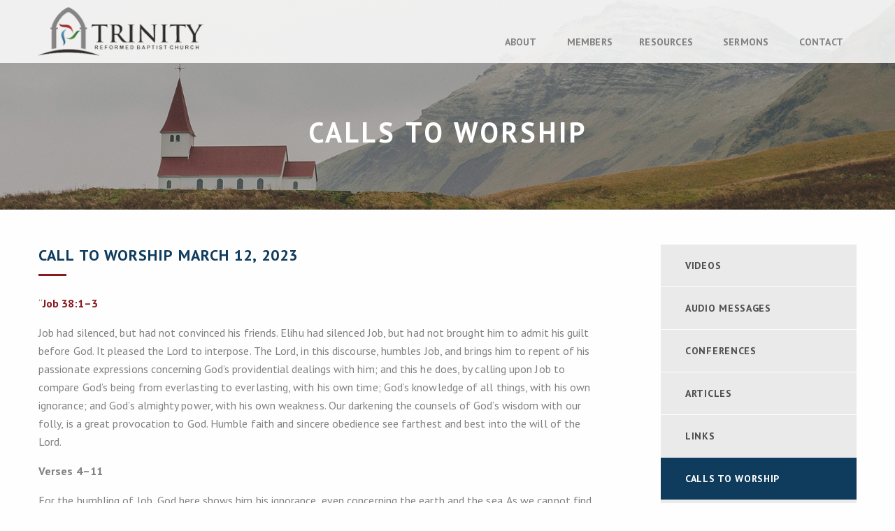

--- FILE ---
content_type: text/html; charset=UTF-8
request_url: https://trinityrbc.org/call-to-worship-march-12-2023/
body_size: 9430
content:

<!doctype html>

  <html class="no-js"  lang="en-US">

	<head>
		<meta charset="utf-8">

		<!-- Force IE to use the latest rendering engine available -->
		<meta http-equiv="X-UA-Compatible" content="IE=edge">

		<!-- Mobile Meta -->
		<meta name="viewport" content="width=device-width, initial-scale=1.0">
		<meta class="foundation-mq">

		<link rel="pingback" href="https://trinityrbc.org/xmlrpc.php">

		<title>Call to Worship March 12, 2023 | Trinity Reformed Baptist Church</title>
<meta name='robots' content='max-image-preview:large' />
<link rel='dns-prefetch' href='//fonts.googleapis.com' />
<link rel="alternate" type="application/rss+xml" title="Trinity Reformed Baptist Church &raquo; Feed" href="https://trinityrbc.org/feed/" />
<link rel="alternate" type="application/rss+xml" title="Trinity Reformed Baptist Church &raquo; Comments Feed" href="https://trinityrbc.org/comments/feed/" />
<link rel="alternate" type="application/rss+xml" title="Trinity Reformed Baptist Church &raquo; Call to Worship March 12, 2023 Comments Feed" href="https://trinityrbc.org/call-to-worship-march-12-2023/feed/" />
<script type="text/javascript">
window._wpemojiSettings = {"baseUrl":"https:\/\/s.w.org\/images\/core\/emoji\/14.0.0\/72x72\/","ext":".png","svgUrl":"https:\/\/s.w.org\/images\/core\/emoji\/14.0.0\/svg\/","svgExt":".svg","source":{"concatemoji":"https:\/\/trinityrbc.org\/wp-includes\/js\/wp-emoji-release.min.js?ver=6.3.1"}};
/*! This file is auto-generated */
!function(i,n){var o,s,e;function c(e){try{var t={supportTests:e,timestamp:(new Date).valueOf()};sessionStorage.setItem(o,JSON.stringify(t))}catch(e){}}function p(e,t,n){e.clearRect(0,0,e.canvas.width,e.canvas.height),e.fillText(t,0,0);var t=new Uint32Array(e.getImageData(0,0,e.canvas.width,e.canvas.height).data),r=(e.clearRect(0,0,e.canvas.width,e.canvas.height),e.fillText(n,0,0),new Uint32Array(e.getImageData(0,0,e.canvas.width,e.canvas.height).data));return t.every(function(e,t){return e===r[t]})}function u(e,t,n){switch(t){case"flag":return n(e,"\ud83c\udff3\ufe0f\u200d\u26a7\ufe0f","\ud83c\udff3\ufe0f\u200b\u26a7\ufe0f")?!1:!n(e,"\ud83c\uddfa\ud83c\uddf3","\ud83c\uddfa\u200b\ud83c\uddf3")&&!n(e,"\ud83c\udff4\udb40\udc67\udb40\udc62\udb40\udc65\udb40\udc6e\udb40\udc67\udb40\udc7f","\ud83c\udff4\u200b\udb40\udc67\u200b\udb40\udc62\u200b\udb40\udc65\u200b\udb40\udc6e\u200b\udb40\udc67\u200b\udb40\udc7f");case"emoji":return!n(e,"\ud83e\udef1\ud83c\udffb\u200d\ud83e\udef2\ud83c\udfff","\ud83e\udef1\ud83c\udffb\u200b\ud83e\udef2\ud83c\udfff")}return!1}function f(e,t,n){var r="undefined"!=typeof WorkerGlobalScope&&self instanceof WorkerGlobalScope?new OffscreenCanvas(300,150):i.createElement("canvas"),a=r.getContext("2d",{willReadFrequently:!0}),o=(a.textBaseline="top",a.font="600 32px Arial",{});return e.forEach(function(e){o[e]=t(a,e,n)}),o}function t(e){var t=i.createElement("script");t.src=e,t.defer=!0,i.head.appendChild(t)}"undefined"!=typeof Promise&&(o="wpEmojiSettingsSupports",s=["flag","emoji"],n.supports={everything:!0,everythingExceptFlag:!0},e=new Promise(function(e){i.addEventListener("DOMContentLoaded",e,{once:!0})}),new Promise(function(t){var n=function(){try{var e=JSON.parse(sessionStorage.getItem(o));if("object"==typeof e&&"number"==typeof e.timestamp&&(new Date).valueOf()<e.timestamp+604800&&"object"==typeof e.supportTests)return e.supportTests}catch(e){}return null}();if(!n){if("undefined"!=typeof Worker&&"undefined"!=typeof OffscreenCanvas&&"undefined"!=typeof URL&&URL.createObjectURL&&"undefined"!=typeof Blob)try{var e="postMessage("+f.toString()+"("+[JSON.stringify(s),u.toString(),p.toString()].join(",")+"));",r=new Blob([e],{type:"text/javascript"}),a=new Worker(URL.createObjectURL(r),{name:"wpTestEmojiSupports"});return void(a.onmessage=function(e){c(n=e.data),a.terminate(),t(n)})}catch(e){}c(n=f(s,u,p))}t(n)}).then(function(e){for(var t in e)n.supports[t]=e[t],n.supports.everything=n.supports.everything&&n.supports[t],"flag"!==t&&(n.supports.everythingExceptFlag=n.supports.everythingExceptFlag&&n.supports[t]);n.supports.everythingExceptFlag=n.supports.everythingExceptFlag&&!n.supports.flag,n.DOMReady=!1,n.readyCallback=function(){n.DOMReady=!0}}).then(function(){return e}).then(function(){var e;n.supports.everything||(n.readyCallback(),(e=n.source||{}).concatemoji?t(e.concatemoji):e.wpemoji&&e.twemoji&&(t(e.twemoji),t(e.wpemoji)))}))}((window,document),window._wpemojiSettings);
</script>
<style type="text/css">
img.wp-smiley,
img.emoji {
	display: inline !important;
	border: none !important;
	box-shadow: none !important;
	height: 1em !important;
	width: 1em !important;
	margin: 0 0.07em !important;
	vertical-align: -0.1em !important;
	background: none !important;
	padding: 0 !important;
}
</style>
	<link rel='stylesheet' id='wp-block-library-css' href='https://trinityrbc.org/wp-includes/css/dist/block-library/style.min.css?ver=6.3.1' type='text/css' media='all' />
<style id='classic-theme-styles-inline-css' type='text/css'>
/*! This file is auto-generated */
.wp-block-button__link{color:#fff;background-color:#32373c;border-radius:9999px;box-shadow:none;text-decoration:none;padding:calc(.667em + 2px) calc(1.333em + 2px);font-size:1.125em}.wp-block-file__button{background:#32373c;color:#fff;text-decoration:none}
</style>
<style id='global-styles-inline-css' type='text/css'>
body{--wp--preset--color--black: #000000;--wp--preset--color--cyan-bluish-gray: #abb8c3;--wp--preset--color--white: #ffffff;--wp--preset--color--pale-pink: #f78da7;--wp--preset--color--vivid-red: #cf2e2e;--wp--preset--color--luminous-vivid-orange: #ff6900;--wp--preset--color--luminous-vivid-amber: #fcb900;--wp--preset--color--light-green-cyan: #7bdcb5;--wp--preset--color--vivid-green-cyan: #00d084;--wp--preset--color--pale-cyan-blue: #8ed1fc;--wp--preset--color--vivid-cyan-blue: #0693e3;--wp--preset--color--vivid-purple: #9b51e0;--wp--preset--color--bb-red: #741628;--wp--preset--color--text-gray: #828081;--wp--preset--color--bb-blue: #0f3b5d;--wp--preset--color--text-dark-gray: #4c4c4c;--wp--preset--gradient--vivid-cyan-blue-to-vivid-purple: linear-gradient(135deg,rgba(6,147,227,1) 0%,rgb(155,81,224) 100%);--wp--preset--gradient--light-green-cyan-to-vivid-green-cyan: linear-gradient(135deg,rgb(122,220,180) 0%,rgb(0,208,130) 100%);--wp--preset--gradient--luminous-vivid-amber-to-luminous-vivid-orange: linear-gradient(135deg,rgba(252,185,0,1) 0%,rgba(255,105,0,1) 100%);--wp--preset--gradient--luminous-vivid-orange-to-vivid-red: linear-gradient(135deg,rgba(255,105,0,1) 0%,rgb(207,46,46) 100%);--wp--preset--gradient--very-light-gray-to-cyan-bluish-gray: linear-gradient(135deg,rgb(238,238,238) 0%,rgb(169,184,195) 100%);--wp--preset--gradient--cool-to-warm-spectrum: linear-gradient(135deg,rgb(74,234,220) 0%,rgb(151,120,209) 20%,rgb(207,42,186) 40%,rgb(238,44,130) 60%,rgb(251,105,98) 80%,rgb(254,248,76) 100%);--wp--preset--gradient--blush-light-purple: linear-gradient(135deg,rgb(255,206,236) 0%,rgb(152,150,240) 100%);--wp--preset--gradient--blush-bordeaux: linear-gradient(135deg,rgb(254,205,165) 0%,rgb(254,45,45) 50%,rgb(107,0,62) 100%);--wp--preset--gradient--luminous-dusk: linear-gradient(135deg,rgb(255,203,112) 0%,rgb(199,81,192) 50%,rgb(65,88,208) 100%);--wp--preset--gradient--pale-ocean: linear-gradient(135deg,rgb(255,245,203) 0%,rgb(182,227,212) 50%,rgb(51,167,181) 100%);--wp--preset--gradient--electric-grass: linear-gradient(135deg,rgb(202,248,128) 0%,rgb(113,206,126) 100%);--wp--preset--gradient--midnight: linear-gradient(135deg,rgb(2,3,129) 0%,rgb(40,116,252) 100%);--wp--preset--font-size--small: 13px;--wp--preset--font-size--medium: 20px;--wp--preset--font-size--large: 36px;--wp--preset--font-size--x-large: 42px;--wp--preset--spacing--20: 0.44rem;--wp--preset--spacing--30: 0.67rem;--wp--preset--spacing--40: 1rem;--wp--preset--spacing--50: 1.5rem;--wp--preset--spacing--60: 2.25rem;--wp--preset--spacing--70: 3.38rem;--wp--preset--spacing--80: 5.06rem;--wp--preset--shadow--natural: 6px 6px 9px rgba(0, 0, 0, 0.2);--wp--preset--shadow--deep: 12px 12px 50px rgba(0, 0, 0, 0.4);--wp--preset--shadow--sharp: 6px 6px 0px rgba(0, 0, 0, 0.2);--wp--preset--shadow--outlined: 6px 6px 0px -3px rgba(255, 255, 255, 1), 6px 6px rgba(0, 0, 0, 1);--wp--preset--shadow--crisp: 6px 6px 0px rgba(0, 0, 0, 1);}:where(.is-layout-flex){gap: 0.5em;}:where(.is-layout-grid){gap: 0.5em;}body .is-layout-flow > .alignleft{float: left;margin-inline-start: 0;margin-inline-end: 2em;}body .is-layout-flow > .alignright{float: right;margin-inline-start: 2em;margin-inline-end: 0;}body .is-layout-flow > .aligncenter{margin-left: auto !important;margin-right: auto !important;}body .is-layout-constrained > .alignleft{float: left;margin-inline-start: 0;margin-inline-end: 2em;}body .is-layout-constrained > .alignright{float: right;margin-inline-start: 2em;margin-inline-end: 0;}body .is-layout-constrained > .aligncenter{margin-left: auto !important;margin-right: auto !important;}body .is-layout-constrained > :where(:not(.alignleft):not(.alignright):not(.alignfull)){max-width: var(--wp--style--global--content-size);margin-left: auto !important;margin-right: auto !important;}body .is-layout-constrained > .alignwide{max-width: var(--wp--style--global--wide-size);}body .is-layout-flex{display: flex;}body .is-layout-flex{flex-wrap: wrap;align-items: center;}body .is-layout-flex > *{margin: 0;}body .is-layout-grid{display: grid;}body .is-layout-grid > *{margin: 0;}:where(.wp-block-columns.is-layout-flex){gap: 2em;}:where(.wp-block-columns.is-layout-grid){gap: 2em;}:where(.wp-block-post-template.is-layout-flex){gap: 1.25em;}:where(.wp-block-post-template.is-layout-grid){gap: 1.25em;}.has-black-color{color: var(--wp--preset--color--black) !important;}.has-cyan-bluish-gray-color{color: var(--wp--preset--color--cyan-bluish-gray) !important;}.has-white-color{color: var(--wp--preset--color--white) !important;}.has-pale-pink-color{color: var(--wp--preset--color--pale-pink) !important;}.has-vivid-red-color{color: var(--wp--preset--color--vivid-red) !important;}.has-luminous-vivid-orange-color{color: var(--wp--preset--color--luminous-vivid-orange) !important;}.has-luminous-vivid-amber-color{color: var(--wp--preset--color--luminous-vivid-amber) !important;}.has-light-green-cyan-color{color: var(--wp--preset--color--light-green-cyan) !important;}.has-vivid-green-cyan-color{color: var(--wp--preset--color--vivid-green-cyan) !important;}.has-pale-cyan-blue-color{color: var(--wp--preset--color--pale-cyan-blue) !important;}.has-vivid-cyan-blue-color{color: var(--wp--preset--color--vivid-cyan-blue) !important;}.has-vivid-purple-color{color: var(--wp--preset--color--vivid-purple) !important;}.has-black-background-color{background-color: var(--wp--preset--color--black) !important;}.has-cyan-bluish-gray-background-color{background-color: var(--wp--preset--color--cyan-bluish-gray) !important;}.has-white-background-color{background-color: var(--wp--preset--color--white) !important;}.has-pale-pink-background-color{background-color: var(--wp--preset--color--pale-pink) !important;}.has-vivid-red-background-color{background-color: var(--wp--preset--color--vivid-red) !important;}.has-luminous-vivid-orange-background-color{background-color: var(--wp--preset--color--luminous-vivid-orange) !important;}.has-luminous-vivid-amber-background-color{background-color: var(--wp--preset--color--luminous-vivid-amber) !important;}.has-light-green-cyan-background-color{background-color: var(--wp--preset--color--light-green-cyan) !important;}.has-vivid-green-cyan-background-color{background-color: var(--wp--preset--color--vivid-green-cyan) !important;}.has-pale-cyan-blue-background-color{background-color: var(--wp--preset--color--pale-cyan-blue) !important;}.has-vivid-cyan-blue-background-color{background-color: var(--wp--preset--color--vivid-cyan-blue) !important;}.has-vivid-purple-background-color{background-color: var(--wp--preset--color--vivid-purple) !important;}.has-black-border-color{border-color: var(--wp--preset--color--black) !important;}.has-cyan-bluish-gray-border-color{border-color: var(--wp--preset--color--cyan-bluish-gray) !important;}.has-white-border-color{border-color: var(--wp--preset--color--white) !important;}.has-pale-pink-border-color{border-color: var(--wp--preset--color--pale-pink) !important;}.has-vivid-red-border-color{border-color: var(--wp--preset--color--vivid-red) !important;}.has-luminous-vivid-orange-border-color{border-color: var(--wp--preset--color--luminous-vivid-orange) !important;}.has-luminous-vivid-amber-border-color{border-color: var(--wp--preset--color--luminous-vivid-amber) !important;}.has-light-green-cyan-border-color{border-color: var(--wp--preset--color--light-green-cyan) !important;}.has-vivid-green-cyan-border-color{border-color: var(--wp--preset--color--vivid-green-cyan) !important;}.has-pale-cyan-blue-border-color{border-color: var(--wp--preset--color--pale-cyan-blue) !important;}.has-vivid-cyan-blue-border-color{border-color: var(--wp--preset--color--vivid-cyan-blue) !important;}.has-vivid-purple-border-color{border-color: var(--wp--preset--color--vivid-purple) !important;}.has-vivid-cyan-blue-to-vivid-purple-gradient-background{background: var(--wp--preset--gradient--vivid-cyan-blue-to-vivid-purple) !important;}.has-light-green-cyan-to-vivid-green-cyan-gradient-background{background: var(--wp--preset--gradient--light-green-cyan-to-vivid-green-cyan) !important;}.has-luminous-vivid-amber-to-luminous-vivid-orange-gradient-background{background: var(--wp--preset--gradient--luminous-vivid-amber-to-luminous-vivid-orange) !important;}.has-luminous-vivid-orange-to-vivid-red-gradient-background{background: var(--wp--preset--gradient--luminous-vivid-orange-to-vivid-red) !important;}.has-very-light-gray-to-cyan-bluish-gray-gradient-background{background: var(--wp--preset--gradient--very-light-gray-to-cyan-bluish-gray) !important;}.has-cool-to-warm-spectrum-gradient-background{background: var(--wp--preset--gradient--cool-to-warm-spectrum) !important;}.has-blush-light-purple-gradient-background{background: var(--wp--preset--gradient--blush-light-purple) !important;}.has-blush-bordeaux-gradient-background{background: var(--wp--preset--gradient--blush-bordeaux) !important;}.has-luminous-dusk-gradient-background{background: var(--wp--preset--gradient--luminous-dusk) !important;}.has-pale-ocean-gradient-background{background: var(--wp--preset--gradient--pale-ocean) !important;}.has-electric-grass-gradient-background{background: var(--wp--preset--gradient--electric-grass) !important;}.has-midnight-gradient-background{background: var(--wp--preset--gradient--midnight) !important;}.has-small-font-size{font-size: var(--wp--preset--font-size--small) !important;}.has-medium-font-size{font-size: var(--wp--preset--font-size--medium) !important;}.has-large-font-size{font-size: var(--wp--preset--font-size--large) !important;}.has-x-large-font-size{font-size: var(--wp--preset--font-size--x-large) !important;}
.wp-block-navigation a:where(:not(.wp-element-button)){color: inherit;}
:where(.wp-block-post-template.is-layout-flex){gap: 1.25em;}:where(.wp-block-post-template.is-layout-grid){gap: 1.25em;}
:where(.wp-block-columns.is-layout-flex){gap: 2em;}:where(.wp-block-columns.is-layout-grid){gap: 2em;}
.wp-block-pullquote{font-size: 1.5em;line-height: 1.6;}
</style>
<link rel='stylesheet' id='simple-social-icons-font-css' href='https://trinityrbc.org/wp-content/plugins/simple-social-icons/css/style.css?ver=3.0.2' type='text/css' media='all' />
<link rel='stylesheet' id='site-css-css' href='https://trinityrbc.org/wp-content/themes/bb_trinity/assets/styles/style.css?ver=1561132808' type='text/css' media='all' />
<link rel='stylesheet' id='site-font-css' href='https://fonts.googleapis.com/css?family=PT+Sans:400,700' type='text/css' media='all' />
<link rel="https://api.w.org/" href="https://trinityrbc.org/wp-json/" /><link rel="alternate" type="application/json" href="https://trinityrbc.org/wp-json/wp/v2/posts/3613" /><link rel="canonical" href="https://trinityrbc.org/call-to-worship-march-12-2023/" />
<link rel='shortlink' href='https://trinityrbc.org/?p=3613' />
<link rel="alternate" type="application/json+oembed" href="https://trinityrbc.org/wp-json/oembed/1.0/embed?url=https%3A%2F%2Ftrinityrbc.org%2Fcall-to-worship-march-12-2023%2F" />
<link rel="alternate" type="text/xml+oembed" href="https://trinityrbc.org/wp-json/oembed/1.0/embed?url=https%3A%2F%2Ftrinityrbc.org%2Fcall-to-worship-march-12-2023%2F&#038;format=xml" />
<link rel="icon" href="https://trinityrbc.org/wp-content/uploads/2019/06/cropped-Favicon-2-32x32.png" sizes="32x32" />
<link rel="icon" href="https://trinityrbc.org/wp-content/uploads/2019/06/cropped-Favicon-2-192x192.png" sizes="192x192" />
<link rel="apple-touch-icon" href="https://trinityrbc.org/wp-content/uploads/2019/06/cropped-Favicon-2-180x180.png" />
<meta name="msapplication-TileImage" content="https://trinityrbc.org/wp-content/uploads/2019/06/cropped-Favicon-2-270x270.png" />

	</head>

	<body class="post-template-default single single-post postid-3613 single-format-standard wp-custom-logo wp-embed-responsive">
        <header class="site-header" role="banner">
            
             
<div class="title-bar" data-responsive-toggle="top-bar-menu" data-hide-for="medium">
    <a href="https://trinityrbc.org/" class="custom-logo-link" rel="home"><img width="255" height="75" src="https://trinityrbc.org/wp-content/uploads/2019/04/cropped-Trinity_logo.png" class="custom-logo" alt="Trinity Reformed Baptist Church" decoding="async" /></a>    <button class="hamburger hamburger--spring" type="button" data-toggle>
        <span class="hamburger-box">
            <span class="hamburger-inner"></span>
        </span>
    </button>
</div>

<div class="grid-container top-bar-container">
    <div class="top-bar" id="top-bar-menu">
        <div class="top-bar-left float-left show-for-medium">
            <a href="https://trinityrbc.org/" class="custom-logo-link" rel="home"><img width="255" height="75" src="https://trinityrbc.org/wp-content/uploads/2019/04/cropped-Trinity_logo.png" class="custom-logo" alt="Trinity Reformed Baptist Church" decoding="async" /></a>        </div>
        <div class="top-bar-right align-self-bottom">
            <ul id="main-nav" class="menu vertical medium-horizontal" data-responsive-menu="drilldown medium-dropdown" data-alignment="left" data-auto-height="true" data-animate-height="true" data-parent-link="true"><li id="menu-item-22" class="menu-item menu-item-type-post_type menu-item-object-page menu-item-has-children menu-item-22"><a href="https://trinityrbc.org/about/">About</a>
<ul class="menu">
	<li id="menu-item-2681" class="menu-item menu-item-type-post_type menu-item-object-page menu-item-2681"><a href="https://trinityrbc.org/about/what-to-expect/">What to Expect</a></li>
	<li id="menu-item-2746" class="menu-item menu-item-type-post_type menu-item-object-page menu-item-2746"><a href="https://trinityrbc.org/about/our-leadership/">Our Leadership</a></li>
	<li id="menu-item-2707" class="menu-item menu-item-type-post_type menu-item-object-page menu-item-2707"><a href="https://trinityrbc.org/about/our-beliefs/">Our Beliefs</a></li>
	<li id="menu-item-2733" class="menu-item menu-item-type-post_type menu-item-object-page menu-item-2733"><a href="https://trinityrbc.org/about/our-distinctives/">Our Distinctives</a></li>
	<li id="menu-item-2732" class="menu-item menu-item-type-post_type menu-item-object-page menu-item-2732"><a href="https://trinityrbc.org/about/our-affiliations/">Our Affiliations</a></li>
	<li id="menu-item-2731" class="menu-item menu-item-type-post_type menu-item-object-page menu-item-2731"><a href="https://trinityrbc.org/about/what-is-reformed-baptist/">What is Reformed Baptist?</a></li>
</ul>
</li>
<li id="menu-item-21" class="menu-item menu-item-type-post_type menu-item-object-page menu-item-21"><a href="https://trinityrbc.org/members/">Members</a></li>
<li id="menu-item-20" class="menu-item menu-item-type-post_type menu-item-object-page menu-item-has-children menu-item-20"><a href="https://trinityrbc.org/resources/">Resources</a>
<ul class="menu">
	<li id="menu-item-2840" class="menu-item menu-item-type-post_type menu-item-object-page menu-item-2840"><a href="https://trinityrbc.org/resources/videos/">Videos</a></li>
	<li id="menu-item-2899" class="menu-item menu-item-type-post_type menu-item-object-page menu-item-2899"><a href="https://trinityrbc.org/resources/audio-messages/">Audio Messages</a></li>
	<li id="menu-item-2834" class="menu-item menu-item-type-post_type menu-item-object-page menu-item-has-children menu-item-2834"><a href="https://trinityrbc.org/resources/conferences/">Conferences</a>
	<ul class="menu">
		<li id="menu-item-2839" class="menu-item menu-item-type-post_type menu-item-object-page menu-item-2839"><a href="https://trinityrbc.org/resources/conferences/biblical-parenting/">Biblical Parenting</a></li>
		<li id="menu-item-2837" class="menu-item menu-item-type-post_type menu-item-object-page menu-item-2837"><a href="https://trinityrbc.org/resources/conferences/what-about-free-will/">What About Free Will?</a></li>
		<li id="menu-item-2835" class="menu-item menu-item-type-post_type menu-item-object-page menu-item-2835"><a href="https://trinityrbc.org/resources/conferences/when-i-became-a-man/">When I Became a Man</a></li>
	</ul>
</li>
	<li id="menu-item-2841" class="menu-item menu-item-type-post_type menu-item-object-page menu-item-has-children menu-item-2841"><a href="https://trinityrbc.org/resources/articles/">Articles</a>
	<ul class="menu">
		<li id="menu-item-2844" class="menu-item menu-item-type-post_type menu-item-object-page menu-item-2844"><a href="https://trinityrbc.org/resources/articles/the-difference-between-calvinism-and-reformed/">The Difference Between Calvinism and Reformed</a></li>
		<li id="menu-item-2843" class="menu-item menu-item-type-post_type menu-item-object-page menu-item-2843"><a href="https://trinityrbc.org/resources/articles/why-do-the-religious-reject-regeneration/">Why Do the Religious Reject Regeneration?</a></li>
		<li id="menu-item-2842" class="menu-item menu-item-type-post_type menu-item-object-page menu-item-2842"><a href="https://trinityrbc.org/resources/articles/why-ought-your-church-hold-to-the-1689-confession/">Why Ought Your Church Hold to the 1689 Confession</a></li>
	</ul>
</li>
	<li id="menu-item-2833" class="menu-item menu-item-type-post_type menu-item-object-page menu-item-2833"><a href="https://trinityrbc.org/resources/links/">Links</a></li>
	<li id="menu-item-2832" class="menu-item menu-item-type-post_type menu-item-object-page current_page_parent menu-item-2832"><a href="https://trinityrbc.org/resources/calls-to-worship/">Calls to Worship</a></li>
</ul>
</li>
<li id="menu-item-19" class="menu-item menu-item-type-post_type menu-item-object-page menu-item-has-children menu-item-19"><a href="https://trinityrbc.org/sermons/">Sermons</a>
<ul class="menu">
	<li id="menu-item-3235" class="menu-item menu-item-type-post_type menu-item-object-page menu-item-3235"><a href="https://trinityrbc.org/live-stream/">Watch Live</a></li>
</ul>
</li>
<li id="menu-item-18" class="menu-item menu-item-type-post_type menu-item-object-page menu-item-18"><a href="https://trinityrbc.org/contact/">Contact</a></li>
</ul>        </div>
    </div>
</div>

        </header> <!-- end .header -->

<main>
    <div class="overlay-container">
        <div class="header-banner">
            <picture><source media="(min-width: 775px)" srcset="https://trinityrbc.org/wp-content/uploads/2019/05/Resources-Header_01.jpg 1920w, https://trinityrbc.org/wp-content/uploads/2019/05/Resources-Header_01-300x60.jpg 300w, https://trinityrbc.org/wp-content/uploads/2019/05/Resources-Header_01-768x154.jpg 768w, https://trinityrbc.org/wp-content/uploads/2019/05/Resources-Header_01-1024x205.jpg 1024w"><source media="(max-width: 775px)" srcset="https://trinityrbc.org/wp-content/uploads/2019/06/resources_header_mobile.jpg"><img src="https://trinityrbc.org/wp-content/uploads/2019/05/Resources-Header_01.jpg"></picture>        </div>
        <h1 class="page-title">Calls to Worship</h1>
    </div>
    <div class="grid-container">
        <div class="grid-x grid-margin-x">

                        <article class="main-content auto cell">
                <h2>Call to Worship March 12, 2023</h2>
                <hr>
                
<p>“<strong>Job 38:1–3</strong></p>



<p>Job had silenced, but had not convinced his friends. Elihu had silenced Job, but had not brought him to admit his guilt before God. It pleased the Lord to interpose. The Lord, in this discourse, humbles Job, and brings him to repent of his passionate expressions concerning God’s providential dealings with him; and this he does, by calling upon Job to compare God’s being from everlasting to everlasting, with his own time; God’s knowledge of all things, with his own ignorance; and God’s almighty power, with his own weakness. Our darkening the counsels of God’s wisdom with our folly, is a great provocation to God. Humble faith and sincere obedience see farthest and best into the will of the Lord.</p>



<p><strong>Verses 4–11</strong></p>



<p>For the humbling of Job, God here shows him his ignorance, even concerning the earth and the sea. As we cannot find fault with God’s work, so we need not fear concerning it. The works of his providence, as well as the work of creation, never can be broken; and the work of redemption is no less firm, of which Christ himself is both the Foundation and the Corner-stone. The church stands as firm as the earth.</p>



<p><strong>Verses 12–24</strong></p>



<p>The Lord questions Job, to convince him of his ignorance, and shame him for his folly in prescribing to God. If we thus try ourselves, we shall soon be brought to own that what we know is nothing in comparison with what we know not. By the tender mercy of our God, the Day-spring from on high has visited us, to give light to those that sit in darkness, whose hearts are turned to it as clay to the seal, 2Co 4:6. God’s way in the government of the world is said to be in the sea; this means, that it is hid from us. Let us make sure that the gates of heaven shall be opened to us on the other side of death, and then we need not fear the opening of the gates of death. It is presumptuous for us, who perceive not the breadth of the earth, to dive into the depth of God’s counsels. We should neither in the brightest noon count upon perpetual day, nor in the darkest midnight despair of the return of the morning; and this applies to our inward as well as to our outward condition. What folly it is to strive against God! How much is it our interest to seek peace with him, and to keep in his love!</p>



<p><strong>Verses 25–41</strong></p>



<p>Hitherto God had put questions to Job to show him his ignorance; now God shows his weakness. As it is but little that he knows, he ought not to arraign the Divine counsels; it is but little he can do, therefore he ought not to oppose the ways of Providence. See the all-sufficiency of the Divine Providence; it has wherewithal to satisfy the desire of every living thing. And he that takes care of the young ravens, certainly will not be wanting to his people. This being but one instance of the Divine compassion out of many, gives us occasion to think how much good our God does, every day, beyond what we are aware of. Every view we take of his infinite perfections, should remind us of his right to our love, the evil of sinning against him, and our need of his mercy and salvation.” <sup>[1]</sup></p>



<hr class="wp-block-separator has-alpha-channel-opacity"/>



<p><sup>[1]</sup> Matthew Henry and Thomas Scott, <a rel="noreferrer noopener" href="https://ref.ly/logosres/mhenryc?ref=Bible.Job38.1&amp;off=145&amp;ctx=ighty+works%0a25%E2%80%9341%0a%0a~Verses+1%E2%80%933%0aJob+had+s" target="_blank"><em>Matthew Henry’s Concise Commentary</em></a> (Oak Harbor, WA: Logos Research Systems, 1997), Job 38:1–25.</p>
            </article>
            
            <aside class="shrink cell sidebar show-for-medium">
                <div class="menu"><ul><li class="page_item page-item-2783"><a href="https://trinityrbc.org/resources/videos/">Videos</a></li><li class="page_item page-item-2897"><a href="https://trinityrbc.org/resources/audio-messages/">Audio Messages</a></li><li class="page_item page-item-2790 page_item_has_children"><a href="https://trinityrbc.org/resources/conferences/">Conferences</a></li><li class="page_item page-item-2771 page_item_has_children"><a href="https://trinityrbc.org/resources/articles/">Articles</a></li><li class="page_item page-item-2823"><a href="https://trinityrbc.org/resources/links/">Links</a></li><li class="page_item page-item-2830 current_page_parent"><a href="https://trinityrbc.org/resources/calls-to-worship/">Calls to Worship</a></li></ul></div><ul id="post_archives" class="children">	<li class="page_item"><a href='https://trinityrbc.org/2026/'>2026</a></li>
	<li class="page_item"><a href='https://trinityrbc.org/2025/'>2025</a></li>
	<li class="page_item"><a href='https://trinityrbc.org/2024/'>2024</a></li>
	<li class="page_item"><a href='https://trinityrbc.org/2023/'>2023</a></li>
	<li class="page_item"><a href='https://trinityrbc.org/2022/'>2022</a></li>
	<li class="page_item"><a href='https://trinityrbc.org/2021/'>2021</a></li>
	<li class="page_item"><a href='https://trinityrbc.org/2020/'>2020</a></li>
	<li class="page_item"><a href='https://trinityrbc.org/2019/'>2019</a></li>
	<li class="page_item"><a href='https://trinityrbc.org/2018/'>2018</a></li>
	<li class="page_item"><a href='https://trinityrbc.org/2017/'>2017</a></li>
	<li class="page_item"><a href='https://trinityrbc.org/2016/'>2016</a></li>
	<li class="page_item"><a href='https://trinityrbc.org/2015/'>2015</a></li>
	<li class="page_item"><a href='https://trinityrbc.org/2014/'>2014</a></li>
</ul>
    <div id="text-2" class="widget widget_text"><h4 class="widget-title">Service Times</h4>			<div class="textwidget"><p><strong>Lord’s Day Worship:</strong> Sundays at 10:30 a.m.</p>
<p><strong>Bible Study:</strong> Sundays at 9:15 a.m.</p>
<p><strong>Home Groups:</strong> Sunday afternoons and Wednesday evenings</p>
</div>
		</div>

            </aside>
        </div>
    </div>
</main>


    <footer role="contentinfo">
        <div class="grid-container">
            <div class="grid-x grid-padding-x align-justify">
                <div class="medium-shrink cell">
                    <div class="contact-info" itemscope itemtype="http://schema.org/Organization">
                            <img class="footer-logo" src="https://trinityrbc.org/wp-content/themes/bb_trinity/assets/images/white-logo-for-footer.png" alt="Trinity Reformed Baptist Church">
    <p>
        <small>2026 Copyright <span itemprop="name">Trinity Reformed Baptist Church</span><br>All rights reserved.</small>
    </p>
    <address class="address" itemprop="address">
            <pre><span>543 Colwell Road, Jackson, Georgia 30233</span></pre>
    </address>
    <small><span itemprop="email"><a href="mailto:info@trinityrbc.org">info@trinityrbc.org</a></span></small>
                    </div>
                    <div class="footer-social">
                        <div id="simple-social-icons-3" class="widget simple-social-icons"><ul class="alignleft"><li class="ssi-facebook"><a href="https://www.facebook.com/pages/Trinity-Reformed-Baptist-Church/172894626131781" target="_blank" rel="noopener noreferrer"><svg role="img" class="social-facebook" aria-labelledby="social-facebook-3"><title id="social-facebook-3">Facebook</title><use xlink:href="https://trinityrbc.org/wp-content/plugins/simple-social-icons/symbol-defs.svg#social-facebook"></use></svg></a></li><li class="ssi-youtube"><a href="https://www.youtube.com/channel/UCcKJaHx7W2_pai8aBMuQDJg" target="_blank" rel="noopener noreferrer"><svg role="img" class="social-youtube" aria-labelledby="social-youtube-3"><title id="social-youtube-3">YouTube</title><use xlink:href="https://trinityrbc.org/wp-content/plugins/simple-social-icons/symbol-defs.svg#social-youtube"></use></svg></a></li></ul></div>                    </div>
                </div>
                <div class="small-shrink medium-auto cell footer-links" role=navigation>
                    <ul id="menu-main-menu" class="menu"><li class="menu-item menu-item-type-post_type menu-item-object-page menu-item-has-children menu-item-22"><a href="https://trinityrbc.org/about/">About</a>
<ul class="vertical menu sub-menu">
	<li class="menu-item menu-item-type-post_type menu-item-object-page menu-item-2681"><a href="https://trinityrbc.org/about/what-to-expect/">What to Expect</a></li>
	<li class="menu-item menu-item-type-post_type menu-item-object-page menu-item-2746"><a href="https://trinityrbc.org/about/our-leadership/">Our Leadership</a></li>
	<li class="menu-item menu-item-type-post_type menu-item-object-page menu-item-2707"><a href="https://trinityrbc.org/about/our-beliefs/">Our Beliefs</a></li>
	<li class="menu-item menu-item-type-post_type menu-item-object-page menu-item-2733"><a href="https://trinityrbc.org/about/our-distinctives/">Our Distinctives</a></li>
	<li class="menu-item menu-item-type-post_type menu-item-object-page menu-item-2732"><a href="https://trinityrbc.org/about/our-affiliations/">Our Affiliations</a></li>
	<li class="menu-item menu-item-type-post_type menu-item-object-page menu-item-2731"><a href="https://trinityrbc.org/about/what-is-reformed-baptist/">What is Reformed Baptist?</a></li>
</ul>
</li>
<li class="menu-item menu-item-type-post_type menu-item-object-page menu-item-21"><a href="https://trinityrbc.org/members/">Members</a></li>
<li class="menu-item menu-item-type-post_type menu-item-object-page menu-item-has-children menu-item-20"><a href="https://trinityrbc.org/resources/">Resources</a>
<ul class="vertical menu sub-menu">
	<li class="menu-item menu-item-type-post_type menu-item-object-page menu-item-2840"><a href="https://trinityrbc.org/resources/videos/">Videos</a></li>
	<li class="menu-item menu-item-type-post_type menu-item-object-page menu-item-2899"><a href="https://trinityrbc.org/resources/audio-messages/">Audio Messages</a></li>
	<li class="menu-item menu-item-type-post_type menu-item-object-page menu-item-2834"><a href="https://trinityrbc.org/resources/conferences/">Conferences</a></li>
	<li class="menu-item menu-item-type-post_type menu-item-object-page menu-item-2841"><a href="https://trinityrbc.org/resources/articles/">Articles</a></li>
	<li class="menu-item menu-item-type-post_type menu-item-object-page menu-item-2833"><a href="https://trinityrbc.org/resources/links/">Links</a></li>
	<li class="menu-item menu-item-type-post_type menu-item-object-page current_page_parent menu-item-2832"><a href="https://trinityrbc.org/resources/calls-to-worship/">Calls to Worship</a></li>
</ul>
</li>
<li class="menu-item menu-item-type-post_type menu-item-object-page menu-item-has-children menu-item-19"><a href="https://trinityrbc.org/sermons/">Sermons</a>
<ul class="vertical menu sub-menu">
	<li class="menu-item menu-item-type-post_type menu-item-object-page menu-item-3235"><a href="https://trinityrbc.org/live-stream/">Watch Live</a></li>
</ul>
</li>
<li class="menu-item menu-item-type-post_type menu-item-object-page menu-item-18"><a href="https://trinityrbc.org/contact/">Contact</a></li>
</ul>                </div>
            </div>
        </div>

    </footer>
    <!-- end .footer -->

    			<script>
				// Used by Gallery Custom Links to handle tenacious Lightboxes
				//jQuery(document).ready(function () {

					function mgclInit() {
						
						// In jQuery:
						// if (jQuery.fn.off) {
						// 	jQuery('.no-lightbox, .no-lightbox img').off('click'); // jQuery 1.7+
						// }
						// else {
						// 	jQuery('.no-lightbox, .no-lightbox img').unbind('click'); // < jQuery 1.7
						// }

						// 2022/10/24: In Vanilla JS
						var elements = document.querySelectorAll('.no-lightbox, .no-lightbox img');
						for (var i = 0; i < elements.length; i++) {
						 	elements[i].onclick = null;
						}


						// In jQuery:
						//jQuery('a.no-lightbox').click(mgclOnClick);

						// 2022/10/24: In Vanilla JS:
						var elements = document.querySelectorAll('a.no-lightbox');
						for (var i = 0; i < elements.length; i++) {
						 	elements[i].onclick = mgclOnClick;
						}

						// in jQuery:
						// if (jQuery.fn.off) {
						// 	jQuery('a.set-target').off('click'); // jQuery 1.7+
						// }
						// else {
						// 	jQuery('a.set-target').unbind('click'); // < jQuery 1.7
						// }
						// jQuery('a.set-target').click(mgclOnClick);

						// 2022/10/24: In Vanilla JS:
						var elements = document.querySelectorAll('a.set-target');
						for (var i = 0; i < elements.length; i++) {
						 	elements[i].onclick = mgclOnClick;
						}
					}

					function mgclOnClick() {
						if (!this.target || this.target == '' || this.target == '_self')
							window.location = this.href;
						else
							window.open(this.href,this.target);
						return false;
					}

					// From WP Gallery Custom Links
					// Reduce the number of  conflicting lightboxes
					function mgclAddLoadEvent(func) {
						var oldOnload = window.onload;
						if (typeof window.onload != 'function') {
							window.onload = func;
						} else {
							window.onload = function() {
								oldOnload();
								func();
							}
						}
					}

					mgclAddLoadEvent(mgclInit);
					mgclInit();

				//});
			</script>
		<script>
	var refTagger = {
		settings: {
			bibleVersion: "ESV",
			libronixBibleVersion: "ESV",
			addLogosLink: false,
			appendIconToLibLinks: false,
			libronixLinkIcon: "dark",
			noSearchClassNames: [ "commentList" ],
			useTooltip: true,
			noSearchTagNames: ["h1", "h2"],
			linksOpenNewWindow: true,
			convertHyperlinks: true,
			caseInsensitive: true,
			tagChapters: false 
		}
	};

	(function(d, t) {
		var g = d.createElement(t), s = d.getElementsByTagName(t)[0];
		g.src = 'https://api.reftagger.com/v2/reftagger.js';
		s.parentNode.insertBefore(g, s);
	}(document, 'script'));
</script>
<style type="text/css" media="screen">#simple-social-icons-3 ul li a, #simple-social-icons-3 ul li a:hover, #simple-social-icons-3 ul li a:focus { background-color: #828081 !important; border-radius: 0px; color: #ffffff !important; border: 0px #ffffff solid !important; font-size: 18px; padding: 9px; }  #simple-social-icons-3 ul li a:hover, #simple-social-icons-3 ul li a:focus { background-color: #666666 !important; border-color: #ffffff !important; color: #ffffff !important; }  #simple-social-icons-3 ul li a:focus { outline: 1px dotted #666666 !important; }</style><script type='text/javascript' src='https://trinityrbc.org/wp-content/themes/bb_trinity/assets/scripts/scripts.js?ver=1561132808' id='site-js-js'></script>

</body>

</html>
    <!-- end page -->
